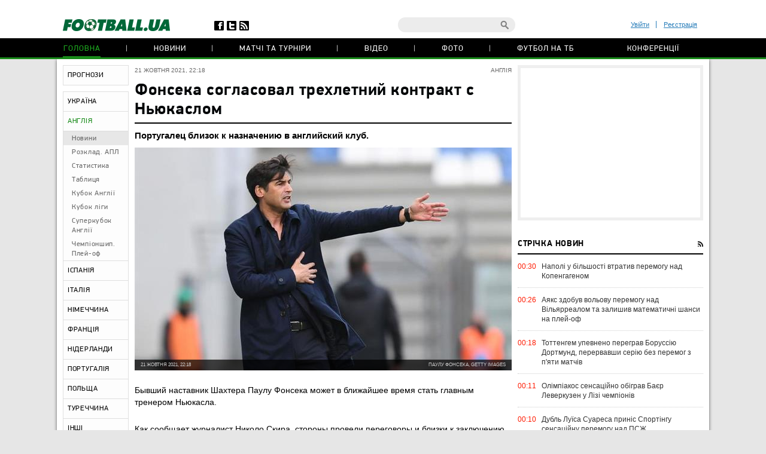

--- FILE ---
content_type: text/html; charset=utf-8
request_url: https://www.google.com/recaptcha/api2/anchor?ar=1&k=6Lftc2gUAAAAAGjG5_XH7yQ8aJYcku1vmqPTSXJ6&co=aHR0cHM6Ly9mb290YmFsbC51YTo0NDM.&hl=en&v=PoyoqOPhxBO7pBk68S4YbpHZ&size=normal&anchor-ms=40000&execute-ms=30000&cb=hl8kpiev2xvh
body_size: 49247
content:
<!DOCTYPE HTML><html dir="ltr" lang="en"><head><meta http-equiv="Content-Type" content="text/html; charset=UTF-8">
<meta http-equiv="X-UA-Compatible" content="IE=edge">
<title>reCAPTCHA</title>
<style type="text/css">
/* cyrillic-ext */
@font-face {
  font-family: 'Roboto';
  font-style: normal;
  font-weight: 400;
  font-stretch: 100%;
  src: url(//fonts.gstatic.com/s/roboto/v48/KFO7CnqEu92Fr1ME7kSn66aGLdTylUAMa3GUBHMdazTgWw.woff2) format('woff2');
  unicode-range: U+0460-052F, U+1C80-1C8A, U+20B4, U+2DE0-2DFF, U+A640-A69F, U+FE2E-FE2F;
}
/* cyrillic */
@font-face {
  font-family: 'Roboto';
  font-style: normal;
  font-weight: 400;
  font-stretch: 100%;
  src: url(//fonts.gstatic.com/s/roboto/v48/KFO7CnqEu92Fr1ME7kSn66aGLdTylUAMa3iUBHMdazTgWw.woff2) format('woff2');
  unicode-range: U+0301, U+0400-045F, U+0490-0491, U+04B0-04B1, U+2116;
}
/* greek-ext */
@font-face {
  font-family: 'Roboto';
  font-style: normal;
  font-weight: 400;
  font-stretch: 100%;
  src: url(//fonts.gstatic.com/s/roboto/v48/KFO7CnqEu92Fr1ME7kSn66aGLdTylUAMa3CUBHMdazTgWw.woff2) format('woff2');
  unicode-range: U+1F00-1FFF;
}
/* greek */
@font-face {
  font-family: 'Roboto';
  font-style: normal;
  font-weight: 400;
  font-stretch: 100%;
  src: url(//fonts.gstatic.com/s/roboto/v48/KFO7CnqEu92Fr1ME7kSn66aGLdTylUAMa3-UBHMdazTgWw.woff2) format('woff2');
  unicode-range: U+0370-0377, U+037A-037F, U+0384-038A, U+038C, U+038E-03A1, U+03A3-03FF;
}
/* math */
@font-face {
  font-family: 'Roboto';
  font-style: normal;
  font-weight: 400;
  font-stretch: 100%;
  src: url(//fonts.gstatic.com/s/roboto/v48/KFO7CnqEu92Fr1ME7kSn66aGLdTylUAMawCUBHMdazTgWw.woff2) format('woff2');
  unicode-range: U+0302-0303, U+0305, U+0307-0308, U+0310, U+0312, U+0315, U+031A, U+0326-0327, U+032C, U+032F-0330, U+0332-0333, U+0338, U+033A, U+0346, U+034D, U+0391-03A1, U+03A3-03A9, U+03B1-03C9, U+03D1, U+03D5-03D6, U+03F0-03F1, U+03F4-03F5, U+2016-2017, U+2034-2038, U+203C, U+2040, U+2043, U+2047, U+2050, U+2057, U+205F, U+2070-2071, U+2074-208E, U+2090-209C, U+20D0-20DC, U+20E1, U+20E5-20EF, U+2100-2112, U+2114-2115, U+2117-2121, U+2123-214F, U+2190, U+2192, U+2194-21AE, U+21B0-21E5, U+21F1-21F2, U+21F4-2211, U+2213-2214, U+2216-22FF, U+2308-230B, U+2310, U+2319, U+231C-2321, U+2336-237A, U+237C, U+2395, U+239B-23B7, U+23D0, U+23DC-23E1, U+2474-2475, U+25AF, U+25B3, U+25B7, U+25BD, U+25C1, U+25CA, U+25CC, U+25FB, U+266D-266F, U+27C0-27FF, U+2900-2AFF, U+2B0E-2B11, U+2B30-2B4C, U+2BFE, U+3030, U+FF5B, U+FF5D, U+1D400-1D7FF, U+1EE00-1EEFF;
}
/* symbols */
@font-face {
  font-family: 'Roboto';
  font-style: normal;
  font-weight: 400;
  font-stretch: 100%;
  src: url(//fonts.gstatic.com/s/roboto/v48/KFO7CnqEu92Fr1ME7kSn66aGLdTylUAMaxKUBHMdazTgWw.woff2) format('woff2');
  unicode-range: U+0001-000C, U+000E-001F, U+007F-009F, U+20DD-20E0, U+20E2-20E4, U+2150-218F, U+2190, U+2192, U+2194-2199, U+21AF, U+21E6-21F0, U+21F3, U+2218-2219, U+2299, U+22C4-22C6, U+2300-243F, U+2440-244A, U+2460-24FF, U+25A0-27BF, U+2800-28FF, U+2921-2922, U+2981, U+29BF, U+29EB, U+2B00-2BFF, U+4DC0-4DFF, U+FFF9-FFFB, U+10140-1018E, U+10190-1019C, U+101A0, U+101D0-101FD, U+102E0-102FB, U+10E60-10E7E, U+1D2C0-1D2D3, U+1D2E0-1D37F, U+1F000-1F0FF, U+1F100-1F1AD, U+1F1E6-1F1FF, U+1F30D-1F30F, U+1F315, U+1F31C, U+1F31E, U+1F320-1F32C, U+1F336, U+1F378, U+1F37D, U+1F382, U+1F393-1F39F, U+1F3A7-1F3A8, U+1F3AC-1F3AF, U+1F3C2, U+1F3C4-1F3C6, U+1F3CA-1F3CE, U+1F3D4-1F3E0, U+1F3ED, U+1F3F1-1F3F3, U+1F3F5-1F3F7, U+1F408, U+1F415, U+1F41F, U+1F426, U+1F43F, U+1F441-1F442, U+1F444, U+1F446-1F449, U+1F44C-1F44E, U+1F453, U+1F46A, U+1F47D, U+1F4A3, U+1F4B0, U+1F4B3, U+1F4B9, U+1F4BB, U+1F4BF, U+1F4C8-1F4CB, U+1F4D6, U+1F4DA, U+1F4DF, U+1F4E3-1F4E6, U+1F4EA-1F4ED, U+1F4F7, U+1F4F9-1F4FB, U+1F4FD-1F4FE, U+1F503, U+1F507-1F50B, U+1F50D, U+1F512-1F513, U+1F53E-1F54A, U+1F54F-1F5FA, U+1F610, U+1F650-1F67F, U+1F687, U+1F68D, U+1F691, U+1F694, U+1F698, U+1F6AD, U+1F6B2, U+1F6B9-1F6BA, U+1F6BC, U+1F6C6-1F6CF, U+1F6D3-1F6D7, U+1F6E0-1F6EA, U+1F6F0-1F6F3, U+1F6F7-1F6FC, U+1F700-1F7FF, U+1F800-1F80B, U+1F810-1F847, U+1F850-1F859, U+1F860-1F887, U+1F890-1F8AD, U+1F8B0-1F8BB, U+1F8C0-1F8C1, U+1F900-1F90B, U+1F93B, U+1F946, U+1F984, U+1F996, U+1F9E9, U+1FA00-1FA6F, U+1FA70-1FA7C, U+1FA80-1FA89, U+1FA8F-1FAC6, U+1FACE-1FADC, U+1FADF-1FAE9, U+1FAF0-1FAF8, U+1FB00-1FBFF;
}
/* vietnamese */
@font-face {
  font-family: 'Roboto';
  font-style: normal;
  font-weight: 400;
  font-stretch: 100%;
  src: url(//fonts.gstatic.com/s/roboto/v48/KFO7CnqEu92Fr1ME7kSn66aGLdTylUAMa3OUBHMdazTgWw.woff2) format('woff2');
  unicode-range: U+0102-0103, U+0110-0111, U+0128-0129, U+0168-0169, U+01A0-01A1, U+01AF-01B0, U+0300-0301, U+0303-0304, U+0308-0309, U+0323, U+0329, U+1EA0-1EF9, U+20AB;
}
/* latin-ext */
@font-face {
  font-family: 'Roboto';
  font-style: normal;
  font-weight: 400;
  font-stretch: 100%;
  src: url(//fonts.gstatic.com/s/roboto/v48/KFO7CnqEu92Fr1ME7kSn66aGLdTylUAMa3KUBHMdazTgWw.woff2) format('woff2');
  unicode-range: U+0100-02BA, U+02BD-02C5, U+02C7-02CC, U+02CE-02D7, U+02DD-02FF, U+0304, U+0308, U+0329, U+1D00-1DBF, U+1E00-1E9F, U+1EF2-1EFF, U+2020, U+20A0-20AB, U+20AD-20C0, U+2113, U+2C60-2C7F, U+A720-A7FF;
}
/* latin */
@font-face {
  font-family: 'Roboto';
  font-style: normal;
  font-weight: 400;
  font-stretch: 100%;
  src: url(//fonts.gstatic.com/s/roboto/v48/KFO7CnqEu92Fr1ME7kSn66aGLdTylUAMa3yUBHMdazQ.woff2) format('woff2');
  unicode-range: U+0000-00FF, U+0131, U+0152-0153, U+02BB-02BC, U+02C6, U+02DA, U+02DC, U+0304, U+0308, U+0329, U+2000-206F, U+20AC, U+2122, U+2191, U+2193, U+2212, U+2215, U+FEFF, U+FFFD;
}
/* cyrillic-ext */
@font-face {
  font-family: 'Roboto';
  font-style: normal;
  font-weight: 500;
  font-stretch: 100%;
  src: url(//fonts.gstatic.com/s/roboto/v48/KFO7CnqEu92Fr1ME7kSn66aGLdTylUAMa3GUBHMdazTgWw.woff2) format('woff2');
  unicode-range: U+0460-052F, U+1C80-1C8A, U+20B4, U+2DE0-2DFF, U+A640-A69F, U+FE2E-FE2F;
}
/* cyrillic */
@font-face {
  font-family: 'Roboto';
  font-style: normal;
  font-weight: 500;
  font-stretch: 100%;
  src: url(//fonts.gstatic.com/s/roboto/v48/KFO7CnqEu92Fr1ME7kSn66aGLdTylUAMa3iUBHMdazTgWw.woff2) format('woff2');
  unicode-range: U+0301, U+0400-045F, U+0490-0491, U+04B0-04B1, U+2116;
}
/* greek-ext */
@font-face {
  font-family: 'Roboto';
  font-style: normal;
  font-weight: 500;
  font-stretch: 100%;
  src: url(//fonts.gstatic.com/s/roboto/v48/KFO7CnqEu92Fr1ME7kSn66aGLdTylUAMa3CUBHMdazTgWw.woff2) format('woff2');
  unicode-range: U+1F00-1FFF;
}
/* greek */
@font-face {
  font-family: 'Roboto';
  font-style: normal;
  font-weight: 500;
  font-stretch: 100%;
  src: url(//fonts.gstatic.com/s/roboto/v48/KFO7CnqEu92Fr1ME7kSn66aGLdTylUAMa3-UBHMdazTgWw.woff2) format('woff2');
  unicode-range: U+0370-0377, U+037A-037F, U+0384-038A, U+038C, U+038E-03A1, U+03A3-03FF;
}
/* math */
@font-face {
  font-family: 'Roboto';
  font-style: normal;
  font-weight: 500;
  font-stretch: 100%;
  src: url(//fonts.gstatic.com/s/roboto/v48/KFO7CnqEu92Fr1ME7kSn66aGLdTylUAMawCUBHMdazTgWw.woff2) format('woff2');
  unicode-range: U+0302-0303, U+0305, U+0307-0308, U+0310, U+0312, U+0315, U+031A, U+0326-0327, U+032C, U+032F-0330, U+0332-0333, U+0338, U+033A, U+0346, U+034D, U+0391-03A1, U+03A3-03A9, U+03B1-03C9, U+03D1, U+03D5-03D6, U+03F0-03F1, U+03F4-03F5, U+2016-2017, U+2034-2038, U+203C, U+2040, U+2043, U+2047, U+2050, U+2057, U+205F, U+2070-2071, U+2074-208E, U+2090-209C, U+20D0-20DC, U+20E1, U+20E5-20EF, U+2100-2112, U+2114-2115, U+2117-2121, U+2123-214F, U+2190, U+2192, U+2194-21AE, U+21B0-21E5, U+21F1-21F2, U+21F4-2211, U+2213-2214, U+2216-22FF, U+2308-230B, U+2310, U+2319, U+231C-2321, U+2336-237A, U+237C, U+2395, U+239B-23B7, U+23D0, U+23DC-23E1, U+2474-2475, U+25AF, U+25B3, U+25B7, U+25BD, U+25C1, U+25CA, U+25CC, U+25FB, U+266D-266F, U+27C0-27FF, U+2900-2AFF, U+2B0E-2B11, U+2B30-2B4C, U+2BFE, U+3030, U+FF5B, U+FF5D, U+1D400-1D7FF, U+1EE00-1EEFF;
}
/* symbols */
@font-face {
  font-family: 'Roboto';
  font-style: normal;
  font-weight: 500;
  font-stretch: 100%;
  src: url(//fonts.gstatic.com/s/roboto/v48/KFO7CnqEu92Fr1ME7kSn66aGLdTylUAMaxKUBHMdazTgWw.woff2) format('woff2');
  unicode-range: U+0001-000C, U+000E-001F, U+007F-009F, U+20DD-20E0, U+20E2-20E4, U+2150-218F, U+2190, U+2192, U+2194-2199, U+21AF, U+21E6-21F0, U+21F3, U+2218-2219, U+2299, U+22C4-22C6, U+2300-243F, U+2440-244A, U+2460-24FF, U+25A0-27BF, U+2800-28FF, U+2921-2922, U+2981, U+29BF, U+29EB, U+2B00-2BFF, U+4DC0-4DFF, U+FFF9-FFFB, U+10140-1018E, U+10190-1019C, U+101A0, U+101D0-101FD, U+102E0-102FB, U+10E60-10E7E, U+1D2C0-1D2D3, U+1D2E0-1D37F, U+1F000-1F0FF, U+1F100-1F1AD, U+1F1E6-1F1FF, U+1F30D-1F30F, U+1F315, U+1F31C, U+1F31E, U+1F320-1F32C, U+1F336, U+1F378, U+1F37D, U+1F382, U+1F393-1F39F, U+1F3A7-1F3A8, U+1F3AC-1F3AF, U+1F3C2, U+1F3C4-1F3C6, U+1F3CA-1F3CE, U+1F3D4-1F3E0, U+1F3ED, U+1F3F1-1F3F3, U+1F3F5-1F3F7, U+1F408, U+1F415, U+1F41F, U+1F426, U+1F43F, U+1F441-1F442, U+1F444, U+1F446-1F449, U+1F44C-1F44E, U+1F453, U+1F46A, U+1F47D, U+1F4A3, U+1F4B0, U+1F4B3, U+1F4B9, U+1F4BB, U+1F4BF, U+1F4C8-1F4CB, U+1F4D6, U+1F4DA, U+1F4DF, U+1F4E3-1F4E6, U+1F4EA-1F4ED, U+1F4F7, U+1F4F9-1F4FB, U+1F4FD-1F4FE, U+1F503, U+1F507-1F50B, U+1F50D, U+1F512-1F513, U+1F53E-1F54A, U+1F54F-1F5FA, U+1F610, U+1F650-1F67F, U+1F687, U+1F68D, U+1F691, U+1F694, U+1F698, U+1F6AD, U+1F6B2, U+1F6B9-1F6BA, U+1F6BC, U+1F6C6-1F6CF, U+1F6D3-1F6D7, U+1F6E0-1F6EA, U+1F6F0-1F6F3, U+1F6F7-1F6FC, U+1F700-1F7FF, U+1F800-1F80B, U+1F810-1F847, U+1F850-1F859, U+1F860-1F887, U+1F890-1F8AD, U+1F8B0-1F8BB, U+1F8C0-1F8C1, U+1F900-1F90B, U+1F93B, U+1F946, U+1F984, U+1F996, U+1F9E9, U+1FA00-1FA6F, U+1FA70-1FA7C, U+1FA80-1FA89, U+1FA8F-1FAC6, U+1FACE-1FADC, U+1FADF-1FAE9, U+1FAF0-1FAF8, U+1FB00-1FBFF;
}
/* vietnamese */
@font-face {
  font-family: 'Roboto';
  font-style: normal;
  font-weight: 500;
  font-stretch: 100%;
  src: url(//fonts.gstatic.com/s/roboto/v48/KFO7CnqEu92Fr1ME7kSn66aGLdTylUAMa3OUBHMdazTgWw.woff2) format('woff2');
  unicode-range: U+0102-0103, U+0110-0111, U+0128-0129, U+0168-0169, U+01A0-01A1, U+01AF-01B0, U+0300-0301, U+0303-0304, U+0308-0309, U+0323, U+0329, U+1EA0-1EF9, U+20AB;
}
/* latin-ext */
@font-face {
  font-family: 'Roboto';
  font-style: normal;
  font-weight: 500;
  font-stretch: 100%;
  src: url(//fonts.gstatic.com/s/roboto/v48/KFO7CnqEu92Fr1ME7kSn66aGLdTylUAMa3KUBHMdazTgWw.woff2) format('woff2');
  unicode-range: U+0100-02BA, U+02BD-02C5, U+02C7-02CC, U+02CE-02D7, U+02DD-02FF, U+0304, U+0308, U+0329, U+1D00-1DBF, U+1E00-1E9F, U+1EF2-1EFF, U+2020, U+20A0-20AB, U+20AD-20C0, U+2113, U+2C60-2C7F, U+A720-A7FF;
}
/* latin */
@font-face {
  font-family: 'Roboto';
  font-style: normal;
  font-weight: 500;
  font-stretch: 100%;
  src: url(//fonts.gstatic.com/s/roboto/v48/KFO7CnqEu92Fr1ME7kSn66aGLdTylUAMa3yUBHMdazQ.woff2) format('woff2');
  unicode-range: U+0000-00FF, U+0131, U+0152-0153, U+02BB-02BC, U+02C6, U+02DA, U+02DC, U+0304, U+0308, U+0329, U+2000-206F, U+20AC, U+2122, U+2191, U+2193, U+2212, U+2215, U+FEFF, U+FFFD;
}
/* cyrillic-ext */
@font-face {
  font-family: 'Roboto';
  font-style: normal;
  font-weight: 900;
  font-stretch: 100%;
  src: url(//fonts.gstatic.com/s/roboto/v48/KFO7CnqEu92Fr1ME7kSn66aGLdTylUAMa3GUBHMdazTgWw.woff2) format('woff2');
  unicode-range: U+0460-052F, U+1C80-1C8A, U+20B4, U+2DE0-2DFF, U+A640-A69F, U+FE2E-FE2F;
}
/* cyrillic */
@font-face {
  font-family: 'Roboto';
  font-style: normal;
  font-weight: 900;
  font-stretch: 100%;
  src: url(//fonts.gstatic.com/s/roboto/v48/KFO7CnqEu92Fr1ME7kSn66aGLdTylUAMa3iUBHMdazTgWw.woff2) format('woff2');
  unicode-range: U+0301, U+0400-045F, U+0490-0491, U+04B0-04B1, U+2116;
}
/* greek-ext */
@font-face {
  font-family: 'Roboto';
  font-style: normal;
  font-weight: 900;
  font-stretch: 100%;
  src: url(//fonts.gstatic.com/s/roboto/v48/KFO7CnqEu92Fr1ME7kSn66aGLdTylUAMa3CUBHMdazTgWw.woff2) format('woff2');
  unicode-range: U+1F00-1FFF;
}
/* greek */
@font-face {
  font-family: 'Roboto';
  font-style: normal;
  font-weight: 900;
  font-stretch: 100%;
  src: url(//fonts.gstatic.com/s/roboto/v48/KFO7CnqEu92Fr1ME7kSn66aGLdTylUAMa3-UBHMdazTgWw.woff2) format('woff2');
  unicode-range: U+0370-0377, U+037A-037F, U+0384-038A, U+038C, U+038E-03A1, U+03A3-03FF;
}
/* math */
@font-face {
  font-family: 'Roboto';
  font-style: normal;
  font-weight: 900;
  font-stretch: 100%;
  src: url(//fonts.gstatic.com/s/roboto/v48/KFO7CnqEu92Fr1ME7kSn66aGLdTylUAMawCUBHMdazTgWw.woff2) format('woff2');
  unicode-range: U+0302-0303, U+0305, U+0307-0308, U+0310, U+0312, U+0315, U+031A, U+0326-0327, U+032C, U+032F-0330, U+0332-0333, U+0338, U+033A, U+0346, U+034D, U+0391-03A1, U+03A3-03A9, U+03B1-03C9, U+03D1, U+03D5-03D6, U+03F0-03F1, U+03F4-03F5, U+2016-2017, U+2034-2038, U+203C, U+2040, U+2043, U+2047, U+2050, U+2057, U+205F, U+2070-2071, U+2074-208E, U+2090-209C, U+20D0-20DC, U+20E1, U+20E5-20EF, U+2100-2112, U+2114-2115, U+2117-2121, U+2123-214F, U+2190, U+2192, U+2194-21AE, U+21B0-21E5, U+21F1-21F2, U+21F4-2211, U+2213-2214, U+2216-22FF, U+2308-230B, U+2310, U+2319, U+231C-2321, U+2336-237A, U+237C, U+2395, U+239B-23B7, U+23D0, U+23DC-23E1, U+2474-2475, U+25AF, U+25B3, U+25B7, U+25BD, U+25C1, U+25CA, U+25CC, U+25FB, U+266D-266F, U+27C0-27FF, U+2900-2AFF, U+2B0E-2B11, U+2B30-2B4C, U+2BFE, U+3030, U+FF5B, U+FF5D, U+1D400-1D7FF, U+1EE00-1EEFF;
}
/* symbols */
@font-face {
  font-family: 'Roboto';
  font-style: normal;
  font-weight: 900;
  font-stretch: 100%;
  src: url(//fonts.gstatic.com/s/roboto/v48/KFO7CnqEu92Fr1ME7kSn66aGLdTylUAMaxKUBHMdazTgWw.woff2) format('woff2');
  unicode-range: U+0001-000C, U+000E-001F, U+007F-009F, U+20DD-20E0, U+20E2-20E4, U+2150-218F, U+2190, U+2192, U+2194-2199, U+21AF, U+21E6-21F0, U+21F3, U+2218-2219, U+2299, U+22C4-22C6, U+2300-243F, U+2440-244A, U+2460-24FF, U+25A0-27BF, U+2800-28FF, U+2921-2922, U+2981, U+29BF, U+29EB, U+2B00-2BFF, U+4DC0-4DFF, U+FFF9-FFFB, U+10140-1018E, U+10190-1019C, U+101A0, U+101D0-101FD, U+102E0-102FB, U+10E60-10E7E, U+1D2C0-1D2D3, U+1D2E0-1D37F, U+1F000-1F0FF, U+1F100-1F1AD, U+1F1E6-1F1FF, U+1F30D-1F30F, U+1F315, U+1F31C, U+1F31E, U+1F320-1F32C, U+1F336, U+1F378, U+1F37D, U+1F382, U+1F393-1F39F, U+1F3A7-1F3A8, U+1F3AC-1F3AF, U+1F3C2, U+1F3C4-1F3C6, U+1F3CA-1F3CE, U+1F3D4-1F3E0, U+1F3ED, U+1F3F1-1F3F3, U+1F3F5-1F3F7, U+1F408, U+1F415, U+1F41F, U+1F426, U+1F43F, U+1F441-1F442, U+1F444, U+1F446-1F449, U+1F44C-1F44E, U+1F453, U+1F46A, U+1F47D, U+1F4A3, U+1F4B0, U+1F4B3, U+1F4B9, U+1F4BB, U+1F4BF, U+1F4C8-1F4CB, U+1F4D6, U+1F4DA, U+1F4DF, U+1F4E3-1F4E6, U+1F4EA-1F4ED, U+1F4F7, U+1F4F9-1F4FB, U+1F4FD-1F4FE, U+1F503, U+1F507-1F50B, U+1F50D, U+1F512-1F513, U+1F53E-1F54A, U+1F54F-1F5FA, U+1F610, U+1F650-1F67F, U+1F687, U+1F68D, U+1F691, U+1F694, U+1F698, U+1F6AD, U+1F6B2, U+1F6B9-1F6BA, U+1F6BC, U+1F6C6-1F6CF, U+1F6D3-1F6D7, U+1F6E0-1F6EA, U+1F6F0-1F6F3, U+1F6F7-1F6FC, U+1F700-1F7FF, U+1F800-1F80B, U+1F810-1F847, U+1F850-1F859, U+1F860-1F887, U+1F890-1F8AD, U+1F8B0-1F8BB, U+1F8C0-1F8C1, U+1F900-1F90B, U+1F93B, U+1F946, U+1F984, U+1F996, U+1F9E9, U+1FA00-1FA6F, U+1FA70-1FA7C, U+1FA80-1FA89, U+1FA8F-1FAC6, U+1FACE-1FADC, U+1FADF-1FAE9, U+1FAF0-1FAF8, U+1FB00-1FBFF;
}
/* vietnamese */
@font-face {
  font-family: 'Roboto';
  font-style: normal;
  font-weight: 900;
  font-stretch: 100%;
  src: url(//fonts.gstatic.com/s/roboto/v48/KFO7CnqEu92Fr1ME7kSn66aGLdTylUAMa3OUBHMdazTgWw.woff2) format('woff2');
  unicode-range: U+0102-0103, U+0110-0111, U+0128-0129, U+0168-0169, U+01A0-01A1, U+01AF-01B0, U+0300-0301, U+0303-0304, U+0308-0309, U+0323, U+0329, U+1EA0-1EF9, U+20AB;
}
/* latin-ext */
@font-face {
  font-family: 'Roboto';
  font-style: normal;
  font-weight: 900;
  font-stretch: 100%;
  src: url(//fonts.gstatic.com/s/roboto/v48/KFO7CnqEu92Fr1ME7kSn66aGLdTylUAMa3KUBHMdazTgWw.woff2) format('woff2');
  unicode-range: U+0100-02BA, U+02BD-02C5, U+02C7-02CC, U+02CE-02D7, U+02DD-02FF, U+0304, U+0308, U+0329, U+1D00-1DBF, U+1E00-1E9F, U+1EF2-1EFF, U+2020, U+20A0-20AB, U+20AD-20C0, U+2113, U+2C60-2C7F, U+A720-A7FF;
}
/* latin */
@font-face {
  font-family: 'Roboto';
  font-style: normal;
  font-weight: 900;
  font-stretch: 100%;
  src: url(//fonts.gstatic.com/s/roboto/v48/KFO7CnqEu92Fr1ME7kSn66aGLdTylUAMa3yUBHMdazQ.woff2) format('woff2');
  unicode-range: U+0000-00FF, U+0131, U+0152-0153, U+02BB-02BC, U+02C6, U+02DA, U+02DC, U+0304, U+0308, U+0329, U+2000-206F, U+20AC, U+2122, U+2191, U+2193, U+2212, U+2215, U+FEFF, U+FFFD;
}

</style>
<link rel="stylesheet" type="text/css" href="https://www.gstatic.com/recaptcha/releases/PoyoqOPhxBO7pBk68S4YbpHZ/styles__ltr.css">
<script nonce="7u9byebx9dqfgQn1Uu33ww" type="text/javascript">window['__recaptcha_api'] = 'https://www.google.com/recaptcha/api2/';</script>
<script type="text/javascript" src="https://www.gstatic.com/recaptcha/releases/PoyoqOPhxBO7pBk68S4YbpHZ/recaptcha__en.js" nonce="7u9byebx9dqfgQn1Uu33ww">
      
    </script></head>
<body><div id="rc-anchor-alert" class="rc-anchor-alert"></div>
<input type="hidden" id="recaptcha-token" value="[base64]">
<script type="text/javascript" nonce="7u9byebx9dqfgQn1Uu33ww">
      recaptcha.anchor.Main.init("[\x22ainput\x22,[\x22bgdata\x22,\x22\x22,\[base64]/[base64]/[base64]/bmV3IHJbeF0oY1swXSk6RT09Mj9uZXcgclt4XShjWzBdLGNbMV0pOkU9PTM/bmV3IHJbeF0oY1swXSxjWzFdLGNbMl0pOkU9PTQ/[base64]/[base64]/[base64]/[base64]/[base64]/[base64]/[base64]/[base64]\x22,\[base64]\\u003d\x22,\x22DSPCpkMPwpbCj8KHMMK0PG7DgsKWwoI8w7rDmzRLwoh4IgbCg3PCgDZdwrsBwrxcw6xHYFvCvcKgw6MHdAxsW24Abn5RdsOEXRISw5Nyw5/[base64]/ClcKCVMOQf8OSPw3DiV3Cg8KfXiHCpcOIwpPDo8OjL1MTPnoew7trwoBVw4J4wpBLBH3CmnDDnhrCnn0jaMO/[base64]/DjcO9wrwSVQLDhhw8G8OwSsORw68TwrrCjMOhK8ORw7fDkWbDsSjCiFbCtHXDrsKSBEDDqQpnAXrChsOnwpDDvcKlwq/Co8ONwprDkDpHeCxqwqHDrxlNWWoSBUspUsOZwobClRE3wqXDnz1SwopHRMKbHsOrwqXCgcO5RgnDq8KXEVIiwr3DicOHYjMFw49Cc8Oqwp3DisOpwqc7w7BBw5/Cl8KnGsO0K0EiLcOkwpsJwrDCucKZdsOXwrfDhVbDtsK7QcKyUcK0w5Jbw4XDhTxAw5LDnsO/w5fDklHCmMOddsK6J1VUMxUVZxNfw6Foc8K8MMO2w4DCncOrw7PDqw3DvsKuAmXCoELCtsOPwqR0GxkKwr10w5Zow43CscO1w4DDu8KZWMOIE3U5w7IQwrZxwp4Nw7/Do8OLbRzCi8K3fmnCgjbDswrDvcOlwqLCsMO8UcKyR8O8w5UpP8OGC8KAw4MUVGbDo2jDpcOjw53DjEgCN8KSw4YGQ3ETXzMUw4vCq1jCgGIwPmHDuULCj8Kjw5vDhcOGw7nCm3hlwr/DsEHDocOVw47DvnVNw49YIsO0w43DkGwCwqTDh8K7w7Jywp/[base64]/Dl8OHFsOuwqMMw7wxw6DDl8OAwpk+woXDocKzw41Ww7jCt8Opw4/CjMKcw51lAGbCicOaGsOzwpHDg1lPw7zDkUpQw5gfw7E1AMKNw4g/w5x+w6vCoApgwq3CicOBU07CpCE6Bwkiw4h9HcKOeAw/w61Mw7zDmMOld8ODbsOgaAXDq8KCUQTCkcKYGFgTNcOUwonDrw7DnGhkZsKDdBrDkcK/TgkgVMKIw63DlMOgHXd5wprDmRHDtcKKwpvCnsO6w6I7w7bDvBcSw4JlwrA/w6gVTATCl8KDwqkcwrdTCEEVw61HCsKYw5fDqhduD8O7BsK6HsKAw43Dr8KsP8KyJMKHw5nCpj3DsEbCvznChMK1wpXCn8KNCgrDm3VYX8O/[base64]/ChiUOD8KYfMKLwr3CvFcNVlzClDppTsO4FcKsw41MOALCqMK+F2dNcwYzbDREHsOBI23DgxPDuF4JwrrDknh+w68EwqbDjkvDmiw5KX/DvsOWbHvDiiYLw7nChgzCocO8CsKmAgR9wq3Chk3CoElnwrjCucOOCcOMCMOVwpPDocO2SH5DL1rCrsOnBgXCqMK0P8K/eMKaZSLCoHNbwoLDsjDCtWLDkAIawp/DqcKSwrjDlmB9ZMOkw54KASAtwql5w6wOAcOAw4AFwqYgFVt+wrpGYsKzw7jDksOxw7kEEMO4w43DncO2wrorOSvCjcKOb8KjQBrDrQM6woXDmzHCmQh0wq/Cp8KzIMK0KSfCrMKGwo0xDMOFw4PDmgYcwoUiYsOhbMOjw5bDi8O4HcKgwqhyIcOpEMOFG0RiwqjDiC/DlBbDmxnCoXvCjw5tWmooYWFewozDmcO6wpZWVcK4TcKrw7bDs2PCl8KxwoETPcKueHxdw4kPw5cuDcOeHC4ww7ckPMKjacOSdj/Crk9Sb8ODFEjDuBNED8OLRsOAwrh3PsODecOHaMOqw6M9fh84UhfCkhLCkAnCuVV7LXbDg8KUwpvDlsO0Bw/CmxDCncO6w7LDghfDscO+w7lEUQ3CslZsG3zCp8KmZUxKw5DCksK/TEVmZ8K/bkTDu8Kwbk7DmMKewqNVAml9EMOkAMK/OT9SG3PDtVXCmiwww4TDjcKOwrBdSg3CnlwDNMKJw5zCojLCuXPDnsKGb8OxwqcRGMO2KnNMw4ByDsOaChNPwpvDhEAfVU1ew7/DgE1+wqMmwrMCeQEpC8OlwqZrw5NzCMOww5MfLMK2BcKzKSTDj8OnZQAXw6XCkMOrXwEAFmjDtsO0wqpFIBoAw743woPDq8KnWsOew6sMw4vDjV/[base64]/Cs8KawrLCjEkhwpB9w5oHDsKGwpE+WQfCoxUSaiQRV8KBwpHCgx9Gal0pwpLCo8KoacO0w5rCvmbCk2nDt8O6wrJeGhd/[base64]/[base64]/CgsOGCcKZBMKjLUouZELDscKufcOfw58Aw67ClRorwpkyw47DgMKjSm0UZBoswobDmQfCkkjCtlnDosObDsK6w7TDthrDkMKcdRnDrgFsw6pkRMKgwrDDu8OEK8O2wp/CvMO9IyXCmWvCvhbCvzHDhAQ1w7lZWsOWfsKIw7IDRMKxwqnCh8Kgw60fCl7DmsOqFlBpLcOSIcONcT/CoUvCg8OSw7wpO1/[base64]/DlVHDo8OaXMK5ZsOow4HCrg3CnsK3cHc0NBnDnMKQWzdRCDVCZMKKw5/DlEzCggXDngApwqwiwqDDmQzCsTETY8KtwqvDuH/DmcOHODfCpX53w7LDtsKAwpN/wp1rQMODwoXCjcO6AmUOW2jDjgIbwrgdwoJBG8ONwpDDmcOKwqJbw78Uens+UV/[base64]/EcOZDS0MRMKpwoB9DcKmGCPCl1RDw5NMwp/DlsO5w6rCql3CiMK9YsKRwrzCn8K3VyfDkMKgwprCmzXCjn0Bw77DuQANw7dRfHXCo8KqwoLDpGPDn27CgMK6woZHw684w4M2wopRwpXDuSIUD8ObT8OOw6PCu3srw6plwph/[base64]/awPDosO0wqgdw5wLwrorw63DhcKmwqPDoUbCs0B7wq5HTcOEEnnDs8O5EsOIJiDDuSo7w57CumTCpcOdw6rCo1NdRxvCvsKzw4hUX8KMwpdtwqzDnhDCgRwgw5Q7w5x/wqXDqnYhw7AoCcOUdVtFVAfDkcOZYyvCiMOUwpJJw5Zfw53CtsKjw5MVbsOPw4pfXDfDgcOvw6ARwr15LMOvwpFYccKywp/CjDzDum3CscOKwpZedyp0w6l4G8KQcGUlwrEYC8KxwqLDsmZDGcKBWMOwVsKNC8O4HgPDiVbDpcKwYsOzCEY1w7t1In7DpcO1woltYcKIMcO8w5TDsjjDuDPDqCFTA8KrNMKRw53DnXDCnxRKdSjDvTkIw6RRw5Vtw6zCskzDi8ONMxDDnsOKwrNoOsKuwo/DnDbCn8KMwpVPw4hDQcKlesOEZMKTOMKxDsOjKRbCq0fChcOdw4/DpyfCtxMvw4YvF1PDrsKjw57Cu8O8cGHCmALDnsKCw6jDg21Hd8Kvwp95w6TDny7DhsKvwrwywpMWdDbDmT9/WRPDqcKiUcK+JsORwpbDpB91W8OowpU6w5bDo3E7XsKlwpo4wpHDs8K3w7tQwq1BMwBtw6EtLi7CgsKiwqs9w6PDpRIIwpgAQQcbXQbCih0+wonCv8KBMMOaLcOmUljDusK1w6/DncKnw7RZwp9OPj3DpzXDvBFZwqHDlXw8Ey7Crlt/W0AVwpPCisOsw7ZZw5/DlsO0TsOHRcKNKMKHZn4NwqrDtwPCtinDhi/CqEbCh8K9K8ONXFM4AhJpJsOqwpByw6pCAMK/wo/CqXwoGDUQwqPChjcQZhPCkSsdwofChx4iL8K0c8O3wr3Dv1YPwqcfw4jDmMKIwrLCpyc7wqp5w4hRwrjDlxRew5QwVwYSw6sqCsOvwr3CtFM4w40HC8OswqXCrcOrwrPCm2dBT385GT/CgcKbVz/DrzlKbsO9KcOmwrg8w5LDusOLA1lMQsKfY8OmbsODw6YQwrnCpMOoEsK3cMOgw7ZiRQlXw70kwp9EQSVPPEjCscKxVEDDjcKLwpjClxTCvMKHwrjDugs9DR95w4/DgMKyMWM2wqJdOgd/[base64]/V0TDtz4QK3fCt8OQwpjCjsOJwpVlK8O8MUbDrGDDhktCwp9RXsOwDBxsw65ZwqDDtcOhwqNld1IPw4Y2QV3CicKxVyk6ZlFDFEhkFmp3wrgqwr7CrRVvw4UNw54RwrYAw6IZw64QwqZww7/[base64]/Du8Osw4bDsMO0w7DDuBgwCWkcCcOVfwjDtT7Cm1QLX0caUsOYw6vDscK5ZcKTw48xFsKQH8KtwqQ0wrkOfcKvw74AwpzCgFktRXsRwpzCqm/Dk8KqZkbCjsKDw6I/w5PCq1zDmhInwpdXNcKUwro6wqoSLknCvsKrw7Y3wpTDmQvCokxSNl/DgMOmCBgGwp4hw6tWWT3ChDnDocKWw4YAw47Dgk4Tw5Quwp5hJXjCncKmwoAGwps4wpNMw41lwox7wpM0aAQlwq3CjC/DkcK7wrzDjkg+HcKGw4jDp8KaLEg0IirClMKzYTDDmcObMMOzwrDCiSBkI8KZwpokRMOMwoBYHsKJBcOGRHFMwoPDt8OUwpPDl2sXwqx2wq/CsxzCr8KldXAyw4dVw7sVGgvDn8OMMGDDlTMwwrJ3w5w3RcO8ZxUzw6fDssKrMMO/w6N7w7hfLSkddBnDl3sPXMONWSrChcORbsKaDwk0LMObF8OOw6zDrgjDsMOzwpYlw5JFCEhxw7bCrSYbRcOIwpUbwqzCicKUI2Adw6DDsB5NwrHCqhhRLCzCqSzDpcKxERhKw6LDo8Ktw553wqnCrz/Ct2rCpXXDrXwxATnCicKywqxeKcKZNF5Yw6g0w4Axwr/DrxQKHMOhw67DgsKzwrjDvcK1JcKSa8OHA8OycMKbHsKZw7/CoMODQsKCQUNlw4zCqMKVXMKPfMO+Wh3DnRvCo8OIwrTDlsOnHgR/[base64]/RcKlRErDnl3Cu0JZw6oRE8O6dsOzw7zCmBvDjFIUCsOPwoZfQsOHw6rDu8KUwq1HKnwDwpHDsMOPYRNUdTHClA8ObcOCLMK7JkBxw6fDvRjDv8KXc8OtBcKPOsOPQsKJKcOvw6FvwrlNGzPDuC4yL2zDrC7Dpw4BwokGDy1mVDoCPSzCscKdc8OwBMKZwoPDiSHCuj/Di8OEwpvCmGlKw4zCssOuw4saL8KHaMOkwpXCgzzCsy3DgTEMO8KOY1TDqzJaGcO2w5k9w6h8PMOwPTQ6w6LDhAhNXl8/w5HDg8OEFmrChcKMwo7CisOkwpAbQVk+wpnCgMKfwoZYF8K0w7vDtcKwOMKmw67CncKTwqrCrmUMKsKwwrZ+w75cHsKkwobClcKidTfCscOleQ/[base64]/HhglwoLCiwjCkSRBw6XDqnTDvU/Cs3tbw7hnwpPDvX1OCWDDjWXCusK2w6o9w6JlAMK/w7zDmX3DtMOYwo9Bw4/Cl8Olw6/[base64]/Cm8OIK8KWQ8KhwrXChMOqw6dub1tja8K2eU9wM3A0w6DDtMKfdFN0bmwQEcKSwpJPwrVtw5gvwr0Ew6zCtx4vO8OTw6gpB8O+wonDrFIzw4nDoyjCssKQRx/CqMO2aW4cw4hew5V/[base64]/[base64]/HB8zw49DcxXCgMKkfsK7w7gSL8KvSnvDg2zCpMK2wqjCk8K/w6JzeMKBX8KCwrDCqsOBw6tOw7/[base64]/DqFZWwrtOw6MxNHd3wrzDgsKqBsOiR8KKKsK2fGxFwrkjwoHCh2rDsibCtHAtKcKBwrgtB8Ocwo9/wqHDhhLDvWIaw5HDvsKxw4vClcOlDsOSwqzDh8K/wrAtV8K4bBV3w4PCiMOqwpDCnnBVBTknLMKsJ27Dk8KMYgnDq8KYw5fDp8Kyw7rCpcO4c8OQw7vCo8OGb8KTA8KVwo02UU/Ch3wSSMKYw7vClcKVf8KcBsOiw6tvU3DCiS3CgStCOFBCZCYuHU1Qw7Ipw59WwrDCk8KVBMK3w63DlU9EJnUZfcKWViPDosKNw5rDvsOlR1vCk8KrNl7Dr8OdXX/DvSZKwp/Cq2kOwpTDnhx6DgbDrsOBbHUnaBl9wpXDrG1PECRiwrBJcsO3w7UQcsK1wqNBw5g6YcKYwpXCoGJGwpLDumfDmcO2WDrCvcKKcMOwHMKuwqTDgcKiEEoyw4bDjjZ9N8KzwpAwNzDCiQBYw4kLNj98wr7ChjZBwo/DocKdV8KvwrvCqhLDj0A+w6bDoipfSRh4QlTCkR9uAsKMfxzDpcOxwolMUgNHwps8wopOJW7CrMKYcnpzF2pDw5HCtsO2GBfCnHzDnEcFTcOUeMOowoMtw7/ChMKAw5LDncOVw60OM8KMwqtlCMKLw4/CuWLCi8KNwo3ComcRw7TCrXDCjQ7Dh8OOIj/DsFEdw4rCrDZhw5jDpsO+woXDgTPClsKLw4JkwrTCmF7Cp8OqcCErw4jCkxTDncKnU8K1S8OTKyrCiVlAXMK0TsK2H0/Cr8Kdw79WICHDtkQoGsKAw4XDpcOEBMOiGsK/K8Orw4PCiXfDkirDosKWL8Kvwq1owr3DkkpWQk7DpjDCoVFfX3hiwoTDt2rCo8O+DDLCkMK5P8KIU8KnMlTCi8KiwqPDuMKoFyTCvGzDqnQSw6jCi8K2w7bCrMKXwpl0ZSbCs8KvwrZxLsOLw6DDiAbDv8OmwobDl0txVcKLwokWJ8KdwqPCmFBMEG/DnUkDw7fDhMKnwowAQyvChzd8w6XCn2IDAlzDnnQ3RsOhwrxpLcOjdTRfw77CmMKMw5nDqMOIw7jDg3LDu8OpwpjDiU/Dt8Odw7LCh8Knw412Fx/DpMKTw6PDscOMLAwxVkXDucO4w7k5WcORecOZw5ZFZsKiw549woPCpcOmwo/Cm8KkwpPCn1PDnCLCp3LDqcOUd8KNRcOCdsO5wpfDpsOFBGvCt09Dwqwnwo8HwqzDgMKBwo0nw6PCtHUTLVgrwp5sw5XDtlvDpVgmw7/DoxxcdgHDi21ew7fCkmvDqMKyYnpjAcOzw6DCocKiwqEoMcKfw4rCkjTCpT3DnV84wqZUYV8ow6o1wq0Zw7R8EsK8RR/[base64]/CgwYlTMOAUMKewrPDscKdK2XDsMK8WMO/w7HCjSfCngDDusO1HRwewrbDtsORRAYUw541wo4nFMKaw7ZkLsKpwr/[base64]/UcKqw6MHBsONwqd7f8Kjw7LClDEVKgLCqcORbi5Yw6pXw57CpMOlM8KMw6Rew6zClsOGGkkCL8K7FcO8wo/[base64]/CgggJw6YfwqfCqVnCmH9bHwt7GcONw6TDtsO8AMKsQcO3UMKMVSJeVydnHsKAwpRrXnnDl8KLwo7Cg1Z+w4HCl1FMCsKieiTDlcK4w6HDkcOsWyszFMKDc2PDqi8Tw4rCj8KWNMOQw5PDtgLCuhHCvkzDkhjDqcOjw73Du8KAw7sjwrrCl0TDiMK7BQN/w6ZdwqvDl8OCwpjCqsKGwqNdwp/DjsKBKHHCvHjCjW54CcOQYcOaB3p7MxLDnkw3w6QRwrPDt0kVwog+w4h6KDjDnMKWwp/DvsOgTMOOEcO5NH3DgV7DnGvCvMKOJljCssKeHRMZwpjDuUDCm8KrwqXDrhnCoBs9wotwRMOabn0iwpgqYBTCoMO9w7BGw68xYDfDuXNOwqkHw4jDh1DDp8KJw7hRGh/DrjDCkcKfCMK/[base64]/Dg3bCjnPCuMO6wrXDrmfCn8KOw7nDr8K5bXsXKMKbwojCm8OISEbDtlbCo8OTdyDCrsKZesO/wr/DtHHDo8Kpw7bDuQAjw6E7wqbDk8O/wpnCgTZddgXCi17CocKFecK5HBMeIyhpL8KCwo1Sw6bCvmNWwpRlwrhlLFJaw7s1OQLCs3/DhzBywrZZw5zCm8K5ZsKlNSwiwpTCi8OLNQRywos2w5ZRaR/[base64]/Cm8KIwpPCmMOyNBrCs8KNdMKcwrvCiRkfBMOfw53CvcO/[base64]/DmSQVa0nCj8KOw7kwek8vwojDtznDikxdJ3dLw4XCjyklcE1jKS7CkAN/wp3Dkg/ClxTDnsOjwp/[base64]/DtcK2w7TClsOwwo8HUsKIAycNw4Uswqsuw7LDlHojHcO8w4/DnMOPw6PCnsORwq3DqwQewoDCq8OGw6haA8Kkwq1Vw4vDqT/[base64]/Cm1pyw5YcwrzDssKjaGMwwq7DhVsaBiMvw7nDgMKOR8ORw4vDv8OEwrfDs8K/[base64]/Dz3CicOTwrIQGcO4wrTDuDkVw5MawpbCncOrw69dw5B1AwrCkioxwpBOw6/CjMKGJlnCnjAdAmbDuMOIw4ITwqTClw7CgMOBw4vCrcK9IGQRwqZ4w5UDMcK9a8Kgw7HDvcOBwpHCksKLw5UgIB/[base64]/DviM1HAjCl8KAwozDiMK3wow+AATDmCnCvEIdHUV6wpp8LsO9w43Dn8KWwoHCusOuw5/Cr8KlGcK7w4A2EMKJDBcCSWXCrcOlw7gmwpokw7E2fcOAw4jDigNkw7wkaV9Hwq1pwpsRGMKhTMOYw4bCgcObw6pAw5HCucOzwrPDk8O8TS3CoDrDgQsgKxkhNxzCpMKWeMKWT8KsNMOOCcO3T8OSI8OSw5DDvAs/UMKyYnkdwqbClx/Ch8OkwpTCoRnDhwQ4w6QRwqvCtGEmw4DCo8KlwpXDq2XDuV7DpzLDnGEQw7HCpGY6GcKPXxnDpMOrOsKEw53ClxYIXsOmGkPComjCkwA5w5NAw73CtgPDum/Dv3LConR4dMOGA8KpA8O8eVLDj8OTwrdjw5TDscOMwpfCmsOSw4jCgMONwpTDlcOxw5g2YUtQQ3LCu8KWSl5ww4ccw6gzwrvCtU3CpsKnAFfCtEjCrV/Cj0hJRzfDiCB6WhQywrkLw7sQawDCpcOIw5jDtsOkOgF8wopyNsKuwp45wppaT8KCwonCgQwWw6hhwovDnAJDw54swrPDghbDv23CssO1w4TCocKNEcOdwrrDkX4GwrUkwqtLwrhhQsO/[base64]/[base64]/w4vCoMOowrDDvwg5WWB5RTESw4Bvwq4gw5UQfMKpwplXwqMjwoTCvsO/[base64]/DtD8Mw5/DpsKmwqJTI8KpJlPCtsO4VALDtRp4w495wpADBgvCs1d9w6fCsMKsw7w+w7E7w7jCgkVpYsKzwp9/[base64]/Ch8KCL8OWwpTCgT8cw6AIw4gSwofDpjTDvsOIb8KoYsKVW8O4KMOrOMO5w7/[base64]/Ck8KhTcO6QsK0wrrDkcOsVsKMw6bCvMK8IcK6w69VwqQTG8KaKMKtVsOow4AIY1/[base64]/DqDPCiFTCkAZVwpRuw7HDlkQCPzN9XsOhcRBhw5fCvHDCscKywrkOwqLCgcKUw5fClsOPw5cswr7Dt1YNw6zDnsK9w6rClMKpw77DqWFUwrBewpLCl8OQwrfDmBzCosKFw4QZNjIrRV7DrG8QWQvDl0TDrxpiKMKUwo/[base64]/Cjj/CncKAT8KNw74iFcK/ecOZw7Q6Y8KGwpJKHcKMw6xYXCrDrcKzdsOVwolKwrpjAcK5wq/Dg8OuwpzCpcOYYEZ1cG8ewrcObArCmU1Xw5fCrXoPbCHDp8K+BhELFVvDlcO4w5c2w73Dh0jDsDLDvXvCusO6UmM/KHs/NngudsKgw4trKBM9fsOJQsOxK8Oqw7s9eU4aQgN2woTCncOge0keNGnDl8Kjw5pkwqrDuFVcwrg1SAxkSMKIwrhXPcKPH3kUwovDs8KGwoo+wrkew4EFNcOww6DCtcOxE8OXbk1kwqLCv8Ozw7/Ds0vDoV3DvsObccKLME07wpHCtMKLwqdzD3dQw63DrlPDscKnTMO6wr0TdCjDqWXCrnhmwqh3LyFJw6VVw7rDncKbGmrCskPClcOPfx/CpyDDu8OCwqx5wpPDuMObKmPCtGo5KT/DksOmwr7DgsOxwrFYWsOGT8KUwp1EEDE+UcOQwpsuw7Z+FHYUNTUbU8OJw4swUSQgc3DCjMOILMO4wovDvk/DgsK6SCbCnTLCkW57esOsw4khw5/CjcK/[base64]/CrV3CtRfCiyxtAMO5GcOxPmodw6EIaMOqwqEFwr4dXMK2w4Isw6d3fcOCw78mCMOqDsKtw6pPwpRnE8OKwrc5SFQrLncYw5ViPgzDknpjwovDmB/[base64]/[base64]/wrtawr3CnkbCn01ZYGRYVcO6w6PCo8KxwqVtZRgCw7sZexTDuUlCc29GwpRaw40nUcKNIsOOckTCicKZNsO7PMKScEXDhFNhERsiwrF0wo4aLEUOM10Ww7XCuMKKBcOwwpfDn8OTXcKpwrLCjj0BYsKpwqkEwrBCd3/DjlnCmsK4wpjDisKGwrPDpnV8w43DoTAow4YuVFxodsO0fsKLNMOxwobCqsKxwpzCtsKLHEsPw7NYKsOgwqbCp2xnacOBUMOAZ8OjwonCqsOhwq7DknM2FMKQbsO/H38uwpbDvMOjO8KeO8KBOFFBw6jCjh4BHiQJw6nClzLDrsKCw6TDu1bDpcOVfCLCscO8HcKzwrLCvU1iW8O/d8ORYsKkScOOw5DCpXzCoMKlfX0PwppsM8OODS4rBMK1CMKhw6bDu8Kkw6XDgsO9LcKeXhobw4TCp8KJwrJMwp/Dp0rCpsOTwoLCj3nCkRbDtnw1w7jClRBnw7HClz7Dozd7wpnDsk3DgsO2SwLCs8KiwoFSecKdIHkSEMKfwrNQw4vDqMOuw4DDlB8QaMObw5fDgsKMwq17wqFzWcKWd23DizPDk8ONwr/CgMK/w4x1wp/Don3CnD3CjcKsw7BKRStkclrCrlrDlgbCtcO4wqLDu8O3LMOYMMOFwrcBLMKvwq5gwpZ9wppjw6ViG8Kgwp3Chy/Cm8OedkkyDcKgwqXDoAZSwptta8KNPcOneRDDgXpUDl7CtShpw60UZ8OvEsKDw7vDkkrCmjrDicO/dsOxwrfCtGDCqA/Cn03CphceH8KFwoDDmCoDwp0Qw4nCr2JzE1s1HBIhwoLDiznDhMKGcRHCpMOwYxljwpwVwqNqwplbwr3DtA8Iw73DmzzCt8OhJXbCnyARwr7ClTc6ZUXCrCJwdcOLdUPCu342w7TDv8Krwp0/bFPCjFE3PMKgCcObwpDDhQTCinXDucOfYsK4w6DCn8K0w7t0FyPCssKiYsKdwrVeN8OhwolhwofCicKvZ8Kzw5MSwqwgS8O6KUXCk8O+w5JLw4LDu8Opw6/DgcKsThLDiMKLZR3ChlDCqFDCq8Kjw7UPScOvTG1gKxVWPkE1w5XCiS4CwrDCrmTDr8Khwp4dw4nCs2MzO0PDhGE9G2/DqDQ5w7oFBj/CkcKNwrPCjmxww6x5w5zCg8KAwo/Ci2fCscOuwooDwqPCucONX8KHNjEsw4AtNcKBZ8ORYgtObMKQwpfCrFPDrgtMw5ZhLcKcwrTDuMOdw7hme8Oow5fCo0bCu1ovcDMyw6B/BEPCr8Kgw79SKjVHYn4QwpRJw4U/AcKzLwdVwqEbw65sRjLDrcO/[base64]/CmWRQTMKJL8KtTcO9wr/DglB9S8OQwp/CoMKZwo7Cu8Kiw4/DtVFcwoAZMjHCjcORw45dDsK8cXtqwqYLQMOUwqjCkks5wqTCm2fDssOGw5kEFHfDqMKFwqd+bjXDjMOWKsOwScOjw78kw6kbA0LDm8ONDMOFFMOIGkHDg1Iew5jCmMOADRnDtm/CtgcYw4XCtDFCLMOwIMKIwrDCnFYEwqvDpXvDpV7CvWvDmH7CnwzCnMKbwrVWBMKeQnXCqz3ChcO/AsOgaEHCoF3CpGPCrAzCkMK6DxtHwo5Vw4nCssKvw4XDu0PCmMKmw7DCp8OPJCLCsyjCvMO0KMKVLMOHB8OzI8KWw5bCpsKCw7ZdZRrCqHrDuMOrdMKgwp7CsMOMP1IOX8OCw4IbdVw0w59WWyDDm8OWGcKRw5ofacKiw4oTw7vDqsKVw7/DrcObwpHCpcKqdR/[base64]/CiMKUw6spw6nDq8KlA8KfBQ7DmMO+PnXClcOzwpXCs8KtwrRkw5XDgcKhWsKRF8KjMGLCnsO1aMKTw4kUZF9Rw5zDkcOYPlA0HsOCwr43wpvCuMOqD8O/[base64]/Cpy/[base64]/UDnCh3pgV8KawoDCohvComBeck3Dr8OJGiXCnGbClcOFIQUeMkLDlRLCq8KQVVLDmQnDr8OuesOww7I2w4rDpMO8wo4vw7bDjgVLw7zDoRTCgCvCpMONwoUrKRrDrcKqw4PCnTfDp8K+AcOFwqtLAMKdMjLCt8OVwo/Cr0rDmVw5wpRbSV8ERHc+wos+woHCrm14HcKjw4pbccKyw4/CvsO0wqfDkVhAwr8yw4wAw6hPbWPCgxgPIMKqwprDmQ3DmEdoAFPCqMOAFcOcw6bDunfCt1RXw4MLw77CizfDr1/[base64]/wrXDlQQAwp/[base64]/[base64]/DsgrDnzMFaEhrw4F2bcKpwpTCucK5wqDDrMKpwrYcw5kowpFVw4cywpHChkLCkMOJLsK0RCpnecO1w5E+SsOnMVt5bMORdzzCixMTwrpQUcO9dErCvG3CgsKAB8O9w4/[base64]/DqELCv8Kxw7/DjMKDw4MMbSrDoC0wwpbDs8OoXsK/w6LDlh3Dm1clw4RSwqs1dcK+wrrDgsOzFj1zF2HDmy5tw6rDt8K2w7knWWnCjBMpwphYGMOSwoLDhTIFw60tBsOVwponw4cxWygSwqotLUQyJ2/[base64]/DsMKVL8O/wqHDtFE7e2/Ch8Obw5lzw5IhwpM7wrbDshUIXQZtHkJrasO3CMOKe8KtwpzCl8KnbcOGw7Bowo54w5UYHQbDsDASTCPCrDfCqcKBw5LCmm8NcsOnw7zDkcK4HsOvwq/[base64]/ConE9PkJnS8KyT8KrwpLDoVofNTfCtcO7w5/ClRLDncOEw4rCiQUZw5FbesKVEytdMcOeUsO/wrzCuinCkg8vdk3DhMKJAkQEXABkwpLDnsOhIcKXw5Uww4EXR3R5fMOZRcKuw63DnsKYMsKSwoIZwo7CpDDDpcOxwovDqgUSwqQow7rDrMKaE0A1BMO6ccKoUMOPwrF1wqwcJQjCg28GXcK7wqI+wp/DqnTClgLDq0fCgcOUwpLCssOIRRcQU8O0w7/[base64]/[base64]/[base64]/CgHcxwrEjw6DCgcONYiTDkE7ChQ/Cng0FwqHDuWvDpDLDh2zClcKUw7vCmnYUf8OFwr7DnjcTwrjDphDCpTrDrMK5ZcKLenbCgsOSw4vDj2DDqj0AwpBbw6fDvsK0C8KjVsO8XcO6wptuw5l6wpsAwoAKw6DDt33Dm8KJwrbDrcKvw7TDlcO+w7VmdTDColdZw75EGcOwwrBFdcOEeSF4wqAKwrpWwr/Dmj/DqBjDgQ7DsmZHeD4raMKyfUDDgMO8w6BUPcOdI8OMw4LCsV3CmsOYTsOcw5wMwqsjHREjw7JKwq4REsO3asOYSUp5w5/Dt8OWwovDi8OSD8Oww5jDscOkWsOpHUPDpi/[base64]/[base64]/[base64]/w4vCoQvDksOaEsOYKwJbw43CgAUTwq9iRMKMA0PDp8KLw5YPwqvChcK3esO8wqgaGsObBcO7w6ENw6Jvw6nCtcOHwo98w4/[base64]/DnxPCq1HDsgM/asKKZMK/BcKTw5keWTEgHcKUMgLCuw5jH8K9wpVYHhAZwr7DqWHDl8KTXsORwp/DjCjDuMOCwqLDiUA1wofDkXvDgMOzwqtQS8KSM8KNw5fCvXtMCsKLw7xnHcObw4BswphjIGpLwqHCi8OrwqI5S8KIw4fClzZcc8Otw7dwNMKzwqdmWMO/woDCl1LCkcOTb8OuKULDhh8Zw6rCgVrDv2Jow51bUQNOcT52w7ZFZTlcw67DhABCJ8KFR8KbG1xaDDjCtsKEwphDw4LDjGgtw7zCsCx1S8KMRMKwN1jCjH7CosK8W8Obw6rDq8OyDcO7TMKfLBQ+w4N2wqXChQYSbcKvwpQyw5/ChsK4DXPDv8OawpEiI3bCinxkworDhgnDmMOHJMOjccOScsOeJjjDnkARNsKodcOwwo3DglVsOcODwrBYPQPCpsOowofDoMO2MGFxwp/CjHvDvQIhw6J1w5JbwpXCogoSw6IawrBrw5TCqsKKwp1hCwpqElgAI3jClEjCscOqwq5Kw7xlOsOHwptLGjt+w70Bw4/Cm8KCw4drWl7DvcKxAsOnbsO/w4LCpMOnM33Dhxt0AsOKaMO/wrbChE9zJDoEQMOce8KbWMKkwoljwr3DjsOVLyHChsKOwqdWwp4/[base64]/DpQ0Pw6/DmSnCtRvCr8Ohw5ADCloaw7M9J8O8ScKJw6vCkkvCnhXDlxPCj8Opw4rDvcOLJcO2IcKuwrl3woMzSlpBNcKZCcOFw45OYXpibU0hQ8O2EChdDgrDhcKUw54QwpheVgzDssOrJ8O7FsK/wrnDssKzPnduwq7CjVRmwrFjVsKNbcKvwpjCoGbCv8OybMKdwq9KEQbDvcOEwrtqw44Uwr3Cj8OVVsKUQytTZ8Kww6jCu8KiwrI3XMOsw4jCj8KCVVhcS8Kww6YbwqE4TMOlw44Jw5w0WcO6w7IDwpRpFsOLwrk6w6zDgSrDr3LCpcKnw6FdworCjD/DkGktasKow7BwwpjDtMK1w53Dn3DDjMKWwr5WRRDChMOEw4XCm13Du8ORwoHDo0LCq8KZe8O6eUIQN0XDikjCj8KLKMKkfsKcPW17FHtqw4BPwqbCoMKkbcK0FcObw44nRzlVwotkAxTDpDEES3TCqB/CisKHwpfDhcOGw51PABbDkMKSw4HDlGVNwoUpDsOEw5vDqwXChA9GO8OAw5oBJh4IPsOwI8K5XzDDlCPChhs2w7jCkmFww6fDvCxJw7PDpzolSxgZEFLCjsKZADNxcsOOVA4Yw494LTM6ZA8iCWthwrTDgMKvwpzCtmvDuzQwwrN/w6bCjWfCk8O9wrUYUyY8HcOjw7TCn19Fw6zDqMKjclDCmcOxPcORw7QOwpvDvzkzd2t1PlvCuR9YDMOcw5QEw65dwqpTwofCosOvw5dwUHMUFMKuw5RUQMKFfsKdOBnDonUNw5vCmFXDqsKDTmPDlcO/wpzCtHQewo7Dg8K/esOmwr/DlhMdbiHCvMKUw4LCn8OoIA95dhFzR8K6wq3Cl8KKw5fCsW3DnBLDqsKUwpbDu3tlb8K9esO0QGJKWcOZw7s/woA3ZG/[base64]/CtmFEWA1twpzCijYdbGUoDsOlFsO2w5c9w73DlwjDoW5Ew7DDnDN3w4vCgl8jMsOVw6B5w47DhMOVw7vCgcKJccOaw7bDil8rw5FSwpRAMMKCcMK8wpE2QsOnw5o/wpgxdsOWw4x9CmzDmMKUwoB5w5Q8QMOlJ8OWwrXDicOQXwwgaQ/Dpl/CvAbDosK1HMONwq/CrcO4QTZYBA7CqgYUK2J7PsK0w5A1wrgXFncSFsOOwoZoAsO+w4xvZsO7woMvw7fDlnvCtTVeCcK6wovCvcK+w6zDhsOsw7zDqsKVw6HCmcKWw6pUw4lxIMKUasKYw6RAw6XDti1IMkUbccKnLRpWPsK9KxjCth08B0U3wpzCn8Ohw6fCt8KkccK3UcKDf3ZRw4t/wpDClHUjfcKmUEXDmlbCicKxH0zCtMKVCMOzYgFbHMOFOcO2EljChTd/wohuwpR8a8Oyw6nCmMKTwpjCocOAw7EewqlKw5zChiTCvcO/woDCkD/CvcOpwrEmVMK3Ux/DlMOSKMKTfsKLwozCk2zCrcO4SMK6BGABw7XDqMK+w743GsK2w7fClB7DrcOSPMKYw5xpw7LCs8KCwpPCmyosw6cmw4rDscOnNMK0wqPCgMKhT8KBNQJjwrsZwpJYw6PDsxfCqsKmKjMWw6PDscKqS31Lw47CisO9w6clwpPDmMOfw4zDgkRVe0/[base64]/CiSLCrsOQCivChg/DosKIScKdF1MjTllUAFXCisKVw5R0wqt4YDZrw6LCosKbw4jDsMOvw6DCjTQ6EcOBJVvDkQlFw7LCgMOBVsOwwrrDpgvCksK+wqthF8KGwqnDrsO+YAYSZ8Kkwr3Cvl5dYB9sw57Cl8KBw4s7fjfCt8KAw6fDusK9wqzChTANw6pmw6jCgkjDs8O/eWpFPUoQw55Gc8Kfw4h3YlzDoMKNwqDDslt4L8K8e8Ocw4gow6A0DMKVEB3DpAQbIsOsw7ZPw4suQXxlwq0VblDCiTHDmMKDw7hKEsK6UUzDpcO1w5XCpgTCsMO7w4vCpsO1Q8OOHFPCtsKPw5/CgAUpQHjDs0zDpT3DscKaXkZrfcKsOcOKCEB7GjEvwqlnRR/[base64]/DmU3DhzRZLxVow4HDpVTDi8KFw7A8w6dAX3t/[base64]\\u003d\\u003d\x22],null,[\x22conf\x22,null,\x226Lftc2gUAAAAAGjG5_XH7yQ8aJYcku1vmqPTSXJ6\x22,0,null,null,null,1,[21,125,63,73,95,87,41,43,42,83,102,105,109,121],[1017145,101],0,null,null,null,null,0,null,0,1,700,1,null,0,\[base64]/76lBhn6iwkZoQoZnOKMAhmv8xEZ\x22,0,0,null,null,1,null,0,0,null,null,null,0],\x22https://football.ua:443\x22,null,[1,1,1],null,null,null,0,3600,[\x22https://www.google.com/intl/en/policies/privacy/\x22,\x22https://www.google.com/intl/en/policies/terms/\x22],\x22aoESmfasalieqgivZCrUOfxhCmqiBLq6cksbSxOAhEw\\u003d\x22,0,0,null,1,1768978664648,0,0,[115,251],null,[33,71,195,37],\x22RC-XR1Gm1fmmPDt7Q\x22,null,null,null,null,null,\x220dAFcWeA4Bbqejgt-9J7_y6p3ZT8hrONFuMfUmrDKrmJ6JZNXspUx8EVuZnFH3MiWt-Xh6LQcgWdwBO8ZVEI29ujphb8XhysuPcQ\x22,1769061464634]");
    </script></body></html>

--- FILE ---
content_type: text/html; charset=utf-8
request_url: https://www.google.com/recaptcha/api2/aframe
body_size: -247
content:
<!DOCTYPE HTML><html><head><meta http-equiv="content-type" content="text/html; charset=UTF-8"></head><body><script nonce="Swuh3kWUn1lziSx6RqOJ1w">/** Anti-fraud and anti-abuse applications only. See google.com/recaptcha */ try{var clients={'sodar':'https://pagead2.googlesyndication.com/pagead/sodar?'};window.addEventListener("message",function(a){try{if(a.source===window.parent){var b=JSON.parse(a.data);var c=clients[b['id']];if(c){var d=document.createElement('img');d.src=c+b['params']+'&rc='+(localStorage.getItem("rc::a")?sessionStorage.getItem("rc::b"):"");window.document.body.appendChild(d);sessionStorage.setItem("rc::e",parseInt(sessionStorage.getItem("rc::e")||0)+1);localStorage.setItem("rc::h",'1768975068329');}}}catch(b){}});window.parent.postMessage("_grecaptcha_ready", "*");}catch(b){}</script></body></html>